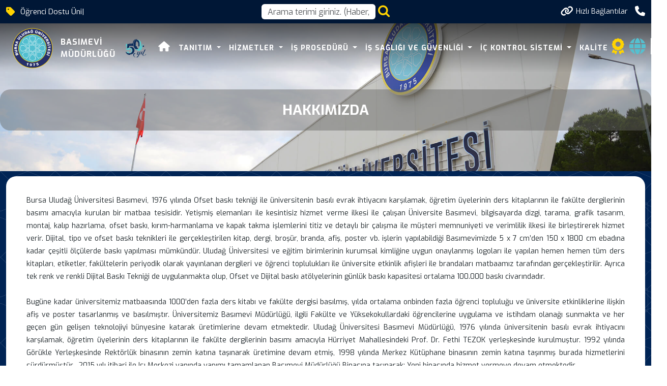

--- FILE ---
content_type: text/html; charset=utf-8
request_url: https://uludag.edu.tr/basimevi/hakkimizda-65275
body_size: 19858
content:
<!DOCTYPE html>
<html lang="tr">
<head>
    <meta charset="utf-8" />
    <meta name="viewport" content="width=device-width, initial-scale=1.0" />
    <title>Bursa Uludağ Üniversitesi</title>

    <link rel="stylesheet" href="/lib/bootstrap/dist/css/bootstrap.min.css" />
    <link rel="stylesheet" href="/assets/css/staff-list.css" />

    <script src="https://code.jquery.com/jquery-3.7.1.js"></script>
    <script src="/assets/js/mobileApp.js"></script>
    <meta charset="utf-8">
    <meta name="viewport" content="width=device-width, initial-scale=1, shrink-to-fit=no">
    <meta name="description" content="">
    <meta name="author" content="Bursa Uludağ Üniversitesi Bilgi İşlem Daire Başkanlığı">
    <link rel="apple-touch-icon" sizes="57x57" href="https://www.uludag.edu.tr//images/icons/apple-icon-57x57.png">
    <link rel="apple-touch-icon" sizes="60x60" href="https://www.uludag.edu.tr//images/icons/apple-icon-60x60.png">
    <link rel="apple-touch-icon" sizes="72x72" href="https://www.uludag.edu.tr//images/icons/apple-icon-72x72.png">
    <link rel="apple-touch-icon" sizes="76x76" href="https://www.uludag.edu.tr//images/icons/apple-icon-76x76.png">
    <link rel="apple-touch-icon" sizes="114x114" href="https://www.uludag.edu.tr//images/icons/apple-icon-114x114.png">
    <link rel="apple-touch-icon" sizes="120x120" href="https://www.uludag.edu.tr//images/icons/apple-icon-120x120.png">
    <link rel="apple-touch-icon" sizes="144x144" href="https://www.uludag.edu.tr//images/icons/apple-icon-144x144.png">
    <link rel="apple-touch-icon" sizes="152x152" href="https://www.uludag.edu.tr//images/icons/apple-icon-152x152.png">
    <link rel="apple-touch-icon" sizes="180x180" href="https://www.uludag.edu.tr//images/icons/apple-icon-180x180.png">
    <link rel="icon" type="image/png" sizes="192x192" href="https://www.uludag.edu.tr//images/icons/android-icon-192x192.png">
    <link rel="icon" type="image/png" sizes="32x32" href="https://www.uludag.edu.tr//images/icons/favicon-32x32.png">
    <link rel="icon" type="image/png" sizes="96x96" href="https://www.uludag.edu.tr//images/icons/favicon-96x96.png">
    <link rel="icon" type="image/png" sizes="16x16" href="https://www.uludag.edu.tr//images/icons/favicon-16x16.png">
    <link rel="stylesheet" href="https://code.jquery.com/ui/1.13.3/themes/base/jquery-ui.css">
    <script src="https://code.jquery.com/ui/1.13.3/jquery-ui.js"></script>
    <link rel="preconnect" href="https://fonts.googleapis.com">
    <link rel="preconnect" href="https://fonts.gstatic.com" crossorigin>
    <link href="/assets/css/haberdetay/carditem.css" rel="stylesheet" />
    <link rel="stylesheet" href="https://cdnjs.cloudflare.com/ajax/libs/font-awesome/6.6.0/css/all.min.css" integrity="sha512-Kc323vGBEqzTmouAECnVceyQqyqdsSiqLQISBL29aUW4U/M7pSPA/gEUZQqv1cwx4OnYxTxve5UMg5GT6L4JJg==" crossorigin="anonymous" referrerpolicy="no-referrer" />
    <!-- Bootstrap core CSS -->
    <style type="text/css">
        #name {
            position: relative;
            z-index: 10000;
        }

        .ui-autocomplete {
            z-index: 101000 !important;
        }

        #auto-complete-app {
            /*width: 598px;*/
            display: flex;
            justify-content: center;
        }

        .nav > li > ul {
            display: none;
            position: absolute;
            left: 0;
            top: 100%;
            z-index: 1000;
        }

            .nav > li > ul > li > ul {
                left: 100%;
                top: 0;
                display: none;
            }

            .nav > li:hover > ul,
            .nav > li > ul > li:hover > ul {
                display: block;
            }

        .logo-container {
            display: flex;
            align-items: center;
        }

        .logo-text {
            display: flex;
            flex-direction: column;
            text-align: left;
            color: black;
            font-size: 16px;
            font-weight: bold;
            letter-spacing: 1px;
            padding-left: 15px;
        }

        .header-area .logo-text {
            color: white !important;
        }

        .background-header .logo-text {
            color: var(--kurumsal-mavi-3) !important;
        }

        .background-header .container {
            margin-top: 0px !important;
        }

        .header-area .container {
            margin-top: 6px;
        }

        .header-area nav .nav {
            margin-top: 0px !important;
        }

        @media (max-width: 767px) {
            .sub-header .left-content {
                display: none !important;
            }

            .container-fluid .logo-text {
                font-size: 12px;
            }

                .container-fluid .logo-text span {
                    color: var(--kurumsal-logo-mavi) !important;
                }

            .quick-links-text {
                display: none;
            }
        }

        #animated-50-yil {
            width: 0;
            opacity: 0;
            transition: all 1s ease-in-out;
        }

            #animated-50-yil.grow {
                width: 65px;
                opacity: 1;
                transform: scale(1);
                transform-origin: center;
            }

        .ui-menu {
            max-height: 500px !important;
            overflow-y: auto !important;
            overflow-x: hidden;
            width: inherit;
            z-index: 9999;
            pointer-events: auto;
            -webkit-overflow-scrolling: touch;
            touch-action: auto;
        }

            .ui-menu::-webkit-scrollbar {
                width: 10px;
            }

            .ui-menu::-webkit-scrollbar-thumb {
                background-color: darkgray;
                border-radius: 10px;
            }

            .ui-menu::-webkit-scrollbar-track {
                background: #f1f1f1;
            }

        @media only screen and (max-width: 768px) {


            .ui-menu {
                max-height: 50vh !important;
                overflow-y: auto !important;
            }
        }

        .disabled-item {
            pointer-events: none;
            opacity: 0.7;
        }
    </style>
    <!-- Additional CSS Files -->
    <link rel="stylesheet" href="/assets/css/fontawesome.css">
    <link rel="stylesheet" href="/assets/css/multi-level-menu.css">
    <link rel="stylesheet" href="/assets/css/templatemo-edu-meeting.css">
    <link rel="stylesheet" href="/assets/css/owl.css">
    <link rel="stylesheet" href="/assets/css/lightbox.css">
    <link rel="stylesheet" href="/assets/css/Birim/carousel.css">
    <link rel="stylesheet" href="/assets/css/footer.css">
    <link rel="stylesheet" href="/assets/css/mobileApp.css">
    <script async src="https://www.googletagmanager.com/gtag/js?id=G-591YE2V607"></script>
    <script>
        window.dataLayer = window.dataLayer || [];
        function gtag() { dataLayer.push(arguments); }
        gtag('js', new Date());
        gtag('config', 'G-591YE2V607');
    </script>
</head>
<body>
    <div class="sub-header">
        <div class="container">
            <div class="row">
                <div class="col-lg-5 col-md-12 lc">
                    <div class="left-content">
                        <i class='fa-solid fa-tag' style='font-size:20px;' title="50.Yılında hala genç"></i>
                        
<p class="top-banner-row"><span class="auto-type"></span></p>

<script type="text/javascript">
    try  {
    !function (t, s) { "object" == typeof exports && "undefined" != typeof module ? module.exports = s() : "function" == typeof define && define.amd ? define(s) : (t || self).Typed = s() }(this, function () {
        function t() { return t = Object.assign ? Object.assign.bind() : function (t) { for (var s = 1; s < arguments.length; s++) { var e = arguments[s]; for (var n in e) Object.prototype.hasOwnProperty.call(e, n) && (t[n] = e[n]) } return t }, t.apply(this, arguments) } var s = { strings: ["These are the default values...", "You know what you should do?", "Use your own!", "Have a great day!"], stringsElement: null, typeSpeed: 0, startDelay: 0, backSpeed: 0, smartBackspace: !0, shuffle: !1, backDelay: 700, fadeOut: !1, fadeOutClass: "typed-fade-out", fadeOutDelay: 500, loop: !1, loopCount: Infinity, showCursor: !0, cursorChar: "|", autoInsertCss: !0, attr: null, bindInputFocusEvents: !1, contentType: "html", onBegin: function (t) { }, onComplete: function (t) { }, preStringTyped: function (t, s) { }, onStringTyped: function (t, s) { }, onLastStringBackspaced: function (t) { }, onTypingPaused: function (t, s) { }, onTypingResumed: function (t, s) { }, onReset: function (t) { }, onStop: function (t, s) { }, onStart: function (t, s) { }, onDestroy: function (t) { } }, e = new (/*#__PURE__*/function () { function e() { } var n = e.prototype; return n.load = function (e, n, i) { if (e.el = "string" == typeof i ? document.querySelector(i) : i, e.options = t({}, s, n), e.isInput = "input" === e.el.tagName.toLowerCase(), e.attr = e.options.attr, e.bindInputFocusEvents = e.options.bindInputFocusEvents, e.showCursor = !e.isInput && e.options.showCursor, e.cursorChar = e.options.cursorChar, e.cursorBlinking = !0, e.elContent = e.attr ? e.el.getAttribute(e.attr) : e.el.textContent, e.contentType = e.options.contentType, e.typeSpeed = e.options.typeSpeed, e.startDelay = e.options.startDelay, e.backSpeed = e.options.backSpeed, e.smartBackspace = e.options.smartBackspace, e.backDelay = e.options.backDelay, e.fadeOut = e.options.fadeOut, e.fadeOutClass = e.options.fadeOutClass, e.fadeOutDelay = e.options.fadeOutDelay, e.isPaused = !1, e.strings = e.options.strings.map(function (t) { return t.trim() }), e.stringsElement = "string" == typeof e.options.stringsElement ? document.querySelector(e.options.stringsElement) : e.options.stringsElement, e.stringsElement) { e.strings = [], e.stringsElement.style.cssText = "clip: rect(0 0 0 0);clip-path:inset(50%);height:1px;overflow:hidden;position:absolute;white-space:nowrap;width:1px;"; var r = Array.prototype.slice.apply(e.stringsElement.children), o = r.length; if (o) for (var a = 0; a < o; a += 1)e.strings.push(r[a].innerHTML.trim()) } for (var u in e.strPos = 0, e.currentElContent = this.getCurrentElContent(e), e.currentElContent && e.currentElContent.length > 0 && (e.strPos = e.currentElContent.length - 1, e.strings.unshift(e.currentElContent)), e.sequence = [], e.strings) e.sequence[u] = u; e.arrayPos = 0, e.stopNum = 0, e.loop = e.options.loop, e.loopCount = e.options.loopCount, e.curLoop = 0, e.shuffle = e.options.shuffle, e.pause = { status: !1, typewrite: !0, curString: "", curStrPos: 0 }, e.typingComplete = !1, e.autoInsertCss = e.options.autoInsertCss, e.autoInsertCss && (this.appendCursorAnimationCss(e), this.appendFadeOutAnimationCss(e)) }, n.getCurrentElContent = function (t) { return t.attr ? t.el.getAttribute(t.attr) : t.isInput ? t.el.value : "html" === t.contentType ? t.el.innerHTML : t.el.textContent }, n.appendCursorAnimationCss = function (t) { var s = "data-typed-js-cursor-css"; if (t.showCursor && !document.querySelector("[" + s + "]")) { var e = document.createElement("style"); e.setAttribute(s, "true"), e.innerHTML = "\n        .typed-cursor{\n          opacity: 1;\n        }\n        .typed-cursor.typed-cursor--blink{\n          animation: typedjsBlink 0.7s infinite;\n          -webkit-animation: typedjsBlink 0.7s infinite;\n                  animation: typedjsBlink 0.7s infinite;\n        }\n        keyframes typedjsBlink{\n          50% { opacity: 0.0; }\n        }\n        -webkit-keyframes typedjsBlink{\n          0% { opacity: 1; }\n          50% { opacity: 0.0; }\n          100% { opacity: 1; }\n        }\n      ", document.body.appendChild(e) } }, n.appendFadeOutAnimationCss = function (t) { var s = "data-typed-fadeout-js-css"; if (t.fadeOut && !document.querySelector("[" + s + "]")) { var e = document.createElement("style"); e.setAttribute(s, "true"), e.innerHTML = "\n        .typed-fade-out{\n          opacity: 0;\n          transition: opacity .25s;\n        }\n        .typed-cursor.typed-cursor--blink.typed-fade-out{\n          -webkit-animation: 0;\n          animation: 0;\n        }\n      ", document.body.appendChild(e) } }, e }()), n = new (/*#__PURE__*/function () { function t() { } var s = t.prototype; return s.typeHtmlChars = function (t, s, e) { if ("html" !== e.contentType) return s; var n = t.substring(s).charAt(0); if ("<" === n || "&" === n) { var i; for (i = "<" === n ? ">" : ";"; t.substring(s + 1).charAt(0) !== i && !(1 + ++s > t.length);); s++ } return s }, s.backSpaceHtmlChars = function (t, s, e) { if ("html" !== e.contentType) return s; var n = t.substring(s).charAt(0); if (">" === n || ";" === n) { var i; for (i = ">" === n ? "<" : "&"; t.substring(s - 1).charAt(0) !== i && !(--s < 0);); s-- } return s }, t }());/*#__PURE__*/
        return function () { function t(t, s) { e.load(this, s, t), this.begin() } var s = t.prototype; return s.toggle = function () { this.pause.status ? this.start() : this.stop() }, s.stop = function () { this.typingComplete || this.pause.status || (this.toggleBlinking(!0), this.pause.status = !0, this.options.onStop(this.arrayPos, this)) }, s.start = function () { this.typingComplete || this.pause.status && (this.pause.status = !1, this.pause.typewrite ? this.typewrite(this.pause.curString, this.pause.curStrPos) : this.backspace(this.pause.curString, this.pause.curStrPos), this.options.onStart(this.arrayPos, this)) }, s.destroy = function () { this.reset(!1), this.options.onDestroy(this) }, s.reset = function (t) { void 0 === t && (t = !0), clearInterval(this.timeout), this.replaceText(""), this.cursor && this.cursor.parentNode && (this.cursor.parentNode.removeChild(this.cursor), this.cursor = null), this.strPos = 0, this.arrayPos = 0, this.curLoop = 0, t && (this.insertCursor(), this.options.onReset(this), this.begin()) }, s.begin = function () { var t = this; this.options.onBegin(this), this.typingComplete = !1, this.shuffleStringsIfNeeded(this), this.insertCursor(), this.bindInputFocusEvents && this.bindFocusEvents(), this.timeout = setTimeout(function () { 0 === t.strPos ? t.typewrite(t.strings[t.sequence[t.arrayPos]], t.strPos) : t.backspace(t.strings[t.sequence[t.arrayPos]], t.strPos) }, this.startDelay) }, s.typewrite = function (t, s) { var e = this; this.fadeOut && this.el.classList.contains(this.fadeOutClass) && (this.el.classList.remove(this.fadeOutClass), this.cursor && this.cursor.classList.remove(this.fadeOutClass)); var i = this.humanizer(this.typeSpeed), r = 1; !0 !== this.pause.status ? this.timeout = setTimeout(function () { s = n.typeHtmlChars(t, s, e); var i = 0, o = t.substring(s); if ("^" === o.charAt(0) && /^\^\d+/.test(o)) { var a = 1; a += (o = /\d+/.exec(o)[0]).length, i = parseInt(o), e.temporaryPause = !0, e.options.onTypingPaused(e.arrayPos, e), t = t.substring(0, s) + t.substring(s + a), e.toggleBlinking(!0) } if ("`" === o.charAt(0)) { for (; "`" !== t.substring(s + r).charAt(0) && (r++, !(s + r > t.length));); var u = t.substring(0, s), p = t.substring(u.length + 1, s + r), c = t.substring(s + r + 1); t = u + p + c, r-- } e.timeout = setTimeout(function () { e.toggleBlinking(!1), s >= t.length ? e.doneTyping(t, s) : e.keepTyping(t, s, r), e.temporaryPause && (e.temporaryPause = !1, e.options.onTypingResumed(e.arrayPos, e)) }, i) }, i) : this.setPauseStatus(t, s, !0) }, s.keepTyping = function (t, s, e) { 0 === s && (this.toggleBlinking(!1), this.options.preStringTyped(this.arrayPos, this)); var n = t.substring(0, s += e); this.replaceText(n), this.typewrite(t, s) }, s.doneTyping = function (t, s) { var e = this; this.options.onStringTyped(this.arrayPos, this), this.toggleBlinking(!0), this.arrayPos === this.strings.length - 1 && (this.complete(), !1 === this.loop || this.curLoop === this.loopCount) || (this.timeout = setTimeout(function () { e.backspace(t, s) }, this.backDelay)) }, s.backspace = function (t, s) { var e = this; if (!0 !== this.pause.status) { if (this.fadeOut) return this.initFadeOut(); this.toggleBlinking(!1); var i = this.humanizer(this.backSpeed); this.timeout = setTimeout(function () { s = n.backSpaceHtmlChars(t, s, e); var i = t.substring(0, s); if (e.replaceText(i), e.smartBackspace) { var r = e.strings[e.arrayPos + 1]; e.stopNum = r && i === r.substring(0, s) ? s : 0 } s > e.stopNum ? (s--, e.backspace(t, s)) : s <= e.stopNum && (e.arrayPos++, e.arrayPos === e.strings.length ? (e.arrayPos = 0, e.options.onLastStringBackspaced(), e.shuffleStringsIfNeeded(), e.begin()) : e.typewrite(e.strings[e.sequence[e.arrayPos]], s)) }, i) } else this.setPauseStatus(t, s, !1) }, s.complete = function () { this.options.onComplete(this), this.loop ? this.curLoop++ : this.typingComplete = !0 }, s.setPauseStatus = function (t, s, e) { this.pause.typewrite = e, this.pause.curString = t, this.pause.curStrPos = s }, s.toggleBlinking = function (t) { this.cursor && (this.pause.status || this.cursorBlinking !== t && (this.cursorBlinking = t, t ? this.cursor.classList.add("typed-cursor--blink") : this.cursor.classList.remove("typed-cursor--blink"))) }, s.humanizer = function (t) { return Math.round(Math.random() * t / 2) + t }, s.shuffleStringsIfNeeded = function () { this.shuffle && (this.sequence = this.sequence.sort(function () { return Math.random() - .5 })) }, s.initFadeOut = function () { var t = this; return this.el.className += " " + this.fadeOutClass, this.cursor && (this.cursor.className += " " + this.fadeOutClass), setTimeout(function () { t.arrayPos++, t.replaceText(""), t.strings.length > t.arrayPos ? t.typewrite(t.strings[t.sequence[t.arrayPos]], 0) : (t.typewrite(t.strings[0], 0), t.arrayPos = 0) }, this.fadeOutDelay) }, s.replaceText = function (t) { this.attr ? this.el.setAttribute(this.attr, t) : this.isInput ? this.el.value = t : "html" === this.contentType ? this.el.innerHTML = t : this.el.textContent = t }, s.bindFocusEvents = function () { var t = this; this.isInput && (this.el.addEventListener("focus", function (s) { t.stop() }), this.el.addEventListener("blur", function (s) { t.el.value && 0 !== t.el.value.length || t.start() })) }, s.insertCursor = function () { this.showCursor && (this.cursor || (this.cursor = document.createElement("span"), this.cursor.className = "typed-cursor", this.cursor.setAttribute("aria-hidden", !0), this.cursor.innerHTML = this.cursorChar, this.el.parentNode && this.el.parentNode.insertBefore(this.cursor, this.el.nextSibling))) }, t }()
    });
    var myArray = [];
        myArray = ["Öğrenci Dostu Üniversite", "Araştırma Üniversitesi", "Bursa Uludağ Üniversitesi'nin 50. Yılı"];

    //# sourceMappingURL=typed.umd.js.map
    var typed = new Typed(".auto-type", {
        strings: ["Öğrenci Dostu Üniversite", "Araştırma Üniversitesi", "Bursa Uludağ Üniversitesi'nin 50. Yılı"],
        strings: myArray,
        typeSpeed: 50,
        backSpeed: 20,
        loop: true
    });
    }
    catch(e){
        console.log(e);
    }
</script>


                    </div>
                </div>
                <div class="col-lg-2 col-sm-2 mid-content" onclick="openSearch()">

                    <input type="text"
                           id="notname"
                           name="NotName"
                           tabindex="1"
                           class="form-control"
                           placeholder="Arama terimi giriniz. (Haber, Duyuru, Personel, Etkinlik vb.)"
                           aria-label="Arama kutusu"
                           onclick="openSearch()">
                    <a style="padding-left:5px;">
                        <i class="fa fa-search fa-2x" style="cursor:pointer"
                           onclick="openSearch()" id="btnSearch"></i>
                    </a>
                </div>
                <div class="col-lg-5 col-md-12">
                    <div class="right-icons">
                        <ul>
                                <li class="">
                                    <a class="d-flex" href="#" title="H&#x131;zl&#x131; Ba&#x11F;lant&#x131;lara Git" onclick="scrollToQL()">
                                        <i class="fa-solid fa-link"></i>
                                        <span style="font-size: 14px; padding-left:5px;" class="quick-links-text">H&#x131;zl&#x131; Ba&#x11F;lant&#x131;lar</span>
                                    </a>
                                </li>
                            
<li class="scroll-to-section d-lg-none">
    <a><i class="fa fa-search d-block d-lg-none" style="cursor:pointer; font-size:25px;" onclick="openSearch()" id="btnSearch"></i></a>
</li>
<li class="">
    <a><i class="fa-solid fa-phone" onclick="scrollToFooter()"></i></a>
</li>
                        </ul>
                    </div>
                </div>
            </div>
        </div>
    </div>
    <!-- ***** Header Area Start ***** -->
    <header class="header-area header-sticky">
        <div class="container">
            <div class="row">
                <div class="col-12">
                    <nav class="navbar navbar-expand-lg">
                        <!-- ***** Logo Start ***** -->

                        <div class="container-fluid">
                                <div class="logo-container d-flex align-items-center">
            <a href="/tr/basimevi">
                <img src="https://uludag.edu.tr/dosyalar/basimevibirimlogo/20250130151550478buu_logo_uludag-converted-new.png" class="float-left birim-logo-size" alt="Logo">
            </a>
        <a href="/tr/basimevi">
            <div class="logo-text">
                    <span>BASIMEVİ</span>

                    <span>MÜDÜRLÜĞÜ</span>

            </div>
        </a>
            <a class="navbar-brand logo float-left d-none d-sm-block" style="margin-left:20px;" href="/50yil">
                <img src="https://www.uludag.edu.tr/images/defaults/50yil.svg" alt="50. Yıl Logosu"
                     class="float-left" id="animated-50-yil" />
            </a>
    </div>


                            
<style>
    @media screen and (min-width: 992px) {

        .sub {
            -webkit-box-shadow: 0 0 20px 10px rgba(0, 0, 0, 0.2);
            box-shadow: 0 0 20px 10px rgba(0, 0, 0, 0.2);
        }

        .sub-sub {
            -webkit-box-shadow: 0 0 20px 10px rgba(0, 0, 0, 0.35);
            box-shadow: 0 0 20px 10px rgba(0, 0, 0, 0.35);
        }

        .sub-sub-sub {
            -webkit-box-shadow: 0 0 20px 10px rgba(0, 0, 0, 0.45);
            box-shadow: 0 0 20px 10px rgba(0, 0, 0, 0.45);
        }

        .sub-sub-sub-sub {
            -webkit-box-shadow: 0 0 20px 10px rgba(0, 0, 0, 0.55);
            box-shadow: 0 0 20px 10px rgba(0, 0, 0, 0.55);
        }

        .marginl-10-lg {
            margin-left: 10px;
        }
    }

    @media (max-width:992px) {
        .marginl-10-lg {
            margin: 10px 0px 10px 0px;
        }
    }
</style>
    <button class="navbar-toggler" type="button" data-bs-toggle="collapse" data-bs-target="#main_nav" aria-expanded="false" aria-label="Toggle navigation">
        <span class="navbar-toggler-icon"></span>
    </button>
    <div class="collapse navbar-collapse" id="main_nav">
        <ul class="navbar-nav">
        </ul>
        <ul class="navbar-nav ms-auto">
                <li class="nav-item"><a href="/"class="nav-link"><i class="fa-solid fa-house" style="font-size:20px;"></i></a></li>

                <li class="nav-item dropdown">
                        <a class="nav-link dropdown-toggle" data-bs-toggle="dropdown" href="#" target=" _blank "> TANITIM </a>
                        <ul class="submenu dropdown-menu sub">
                                <li class="nav-item dropdown">
                                    <a class="dropdown-item" href="/basimevi/hakkimizda-65275" target="_blank" style=" ">HAKKIMIZDA</a>
                                </li>
                                <li class="nav-item dropdown">
                                    <a class="dropdown-item" href="/basimevi/misyon-vizyon-65276" target="_blank" style=" ">M&#x130;SYON-V&#x130;ZYON</a>
                                </li>
                                <li class="nav-item dropdown">
                                    <a class="dropdown-item" href="/basimevi/kurulusumuz-65279" target="_blank" style=" ">KURULU&#x15E;UMUZ</a>
                                </li>
                                <li class="nav-item dropdown">
                                    <a class="dropdown-item" href="/basimevi/kalite-hedefimiz-65278" target="_blank" style=" ">KAL&#x130;TE HEDEF&#x130;M&#x130;Z</a>
                                </li>
                                <li class="nav-item dropdown">
                                    <a class="dropdown-item" href="/basimevi/organizasyon/kadromuz" target="_blank" style=" ">KADROMUZ</a>
                                </li>

                        </ul>
                </li>
                <li class="nav-item dropdown">
                        <a class="nav-link dropdown-toggle" data-bs-toggle="dropdown" href="#" target=" _blank "> H&#x130;ZMETLER </a>
                        <ul class="submenu dropdown-menu sub">
                                <li class="nav-item dropdown">
                                    <a class="dropdown-item" href="/basimevi/hizmetlerimiz-65282" target="_blank" style=" ">BASKI H&#x130;ZMETLER&#x130;M&#x130;Z</a>
                                </li>
                                <li class="nav-item dropdown">
                                    <a class="dropdown-item" href="/basimevi/hizmet-standartlarimiz-78264" target="_self" style=" ">H&#x130;ZMET STANDARTLARIMIZ</a>
                                </li>
                                <li class="nav-item dropdown">
                                    <a class="dropdown-item" href="/basimevi/sureli-suresiz-yayinlar-65280" target="_blank" style=" ">S&#xDC;REL&#x130; S&#xDC;RES&#x130;Z YAYINLAR</a>
                                </li>

                        </ul>
                </li>
                <li class="nav-item dropdown">
                        <a class="nav-link dropdown-toggle" data-bs-toggle="dropdown" href="#" target=" _blank "> &#x130;&#x15E; PROSED&#xDC;R&#xDC; </a>
                        <ul class="submenu dropdown-menu sub">
                                <li class="nav-item dropdown">
                                    <a class="dropdown-item" href="/basimevi/is-kabul-proseduru-65290" target="_blank" style=" ">&#x130;&#x15E; KAB&#xDC;L PROSED&#xD6;R&#xDC;</a>
                                </li>
                                <li class="nav-item dropdown">
                                    <a class="dropdown-item" href="/basimevi/is-emrinin-hazirlanmasi-65291" target="_blank" style=" ">&#x130;&#x15E; EMR&#x130;N&#x130;N HAZIRLANMASI</a>
                                </li>

                        </ul>
                </li>
                <li class="nav-item dropdown">
                        <a class="nav-link dropdown-toggle" data-bs-toggle="dropdown" href="#" target=" _blank "> &#x130;&#x15E; SA&#x11E;LI&#x11E;I VE G&#xDC;VENL&#x130;&#x11E;&#x130; </a>
                        <ul class="submenu dropdown-menu sub">
                                <li class="nav-item dropdown">
                                    <a class="dropdown-item" href="/basimevi/is-sagligi-ve-guvenligi-organizasyon-semasi-78379" target="_self" style=" ">&#x130;&#x15E; SA&#x11E;LI&#x11E;I VE G&#xDC;VENL&#x130;&#x11E;&#x130; ORGAN&#x130;ZASYON &#x15E;EMASI</a>
                                </li>

                        </ul>
                </li>
                <li class="nav-item dropdown">
                        <a class="nav-link dropdown-toggle" data-bs-toggle="dropdown" href="#" target=" _self "> &#x130;&#xC7; KONTROL S&#x130;STEM&#x130; </a>
                        <ul class="submenu dropdown-menu sub">
                                <li class="nav-item dropdown">
                                    <a class="dropdown-item" href="/basimevi/yo-netsel-organi-zasyon-s-emasi-78354" target="_self" style=" ">YO&#x308;NETSEL ORGANI&#x307;ZASYON S&#x327;EMASI</a>
                                </li>
                                <li class="nav-item dropdown">
                                    <a class="dropdown-item" href="/basimevi/basimevi-genel-i-s-akis-s-emasi-78359" target="_self" style=" ">BASIMEV&#x130; M&#xDC;D&#xDC;RL&#xDC;&#x11E;&#xDC; GENEL &#x130;&#x15E; AKI&#x15E; &#x15E;EMASI</a>
                                </li>
                                <li class="nav-item dropdown">
                                    <a class="dropdown-item" href="/basimevi/basimevi-mudurlugu-gorev-tanimi-78362" target="_self" style=" ">BASIMEVI&#x307; MU&#x308;DU&#x308;RLU&#x308;GU&#x308; GO&#x308;REV TANIMI</a>
                                </li>
                                <li class="nav-item dropdown">
                                    <a class="dropdown-item" href="/basimevi/ic-kontrol-birim-gorev-tanimlari-65297" target="_self" style=" ">&#x130;&#xC7; KONTROL B&#x130;R&#x130;M G&#xD6;REV TANIMLARI</a>
                                </li>
                                <li class="nav-item dropdown">
                                    <a class="dropdown-item" href="/basimevi/ic-kontrol-eylem-plani-65298" target="_self" style=" ">&#x130;&#xC7; KONTROL EYLEM PLANI</a>
                                </li>

                        </ul>
                </li>
                <li class="nav-item dropdown">
                        <a class="nav-link " href="/basimevi/dokumanlar-78476" target="_self">KAL&#x130;TE </a>
                </li>

            <li>
                <a href="/kalite/akredite-olmus-bolum-program-bilgileri-59581">
                    <i class="fa-solid fa-award  fa-2x" style="color:var(--kurumsal-logo-sari)"></i>
                </a>
            </li>

            <li class="marginl-10-lg">
                <a href="https://internet.uludag.edu.tr/" title="İnternete Giriş">
                    <i class="fa-solid fa-globe fa-2x" style="color:var(--kurumsal-logo-turkuaz)"></i>
                </a>
            </li>
            <li class="marginl-10-lg">
                <a href="https://uludag.edu.tr/butad-hgs-park-87448" title="HGS">
                    <img src="/assets/images/hgslogoikon.png" width="32" height="32" alt="HGS" />
                </a>
            </li>
        </ul>
    </div> <!-- navbar-collapse.// -->
<script src="https://ajax.googleapis.com/ajax/libs/jquery/3.7.1/jquery.min.js"></script>

<script>
    $(document).ready(function(){
      $('.dropdown-item a').on("click", function(e){
        $(this).next('ul').toggle();
        e.stopPropagation();
        e.preventDefault();
      });
    });
</script>
                        </div> <!-- container-fluid.// -->
                    </nav>
                    <!-- ***** Menu End ***** -->
                </div>
            </div>
        </div>
    </header>
    <div class="row mx-0">
        <main role="main" class="pb-0 px-0">
            
<link href="/assets/css/haberdetay/imageslide.css" rel="stylesheet" />
<link href="/assets/css/haberdetay/carditem.css" rel="stylesheet" />
<link href="/assets/css/haberdetay/share.css" rel="stylesheet" />
<script src="/lib/jquery/dist/jquery.min.js"></script>
<style type="text/css">
    .fancybox-image {
        z-index: -1;
    }
</style>
<script src="https://cdn.jsdelivr.net/npm/@fancyapps/ui@5.0.17/dist/fancybox/fancybox.umd.js"></script>
<link rel="stylesheet" href="https://cdn.jsdelivr.net/npm/@fancyapps/ui@5.0.17/dist/fancybox/fancybox.css" />

    <section class="heading-page header-text" id="top">
        <div class="container">
            <div class="row " style="background-color: rgba(94, 93, 92, 0.45);  border-radius:20px;">
                <div class="col-lg-12 py-2">
                    <h3 style="text-transform:uppercase; font-weight:bold; color:white;" class="my-3">HAKKIMIZDA </h3>

                </div>
            </div>
        </div>
    </section>
    <section class="meetings-page pb-3" id="meetings">
        <div class="container">
            <div class="row">
                <div class="col-lg-12">
                    <div class="row">
                        <div class="col-lg-12">
                            <div class="meeting-single-item">
                                <div class="thumb">
                                    <div class="price">
                                    </div>
                                </div>
                                <div class="down-content " style="border-top-right-radius: 20px;border-top-left-radius: 20px; padding-top:35px ;">
                                    <div class="content-data" style="overflow:hidden;">
                                        <p style="text-align:justify">Bursa Uludağ &Uuml;niversitesi Basımevi, 1976 yılında Ofset baskı tekniği ile &uuml;niversitenin basılı evrak ihtiyacını karşılamak, &ouml;ğretim &uuml;yelerinin ders kitaplarının ile fak&uuml;lte dergilerinin basımı amacıyla kurulan bir matbaa tesisidir. Yetişmiş elemanları ile kesintisiz hizmet verme ilkesi ile &ccedil;alışan &Uuml;niversite Basımevi, bilgisayarda dizgi, tarama, grafik tasarım, montaj, kalıp hazırlama, ofset baskı, kırım-harmanlama ve kapak takma işlemlerini titiz ve detaylı bir &ccedil;alışma ile m&uuml;şteri memnuniyeti ve verimlilik ilkesi ile birleştirerek hizmet verir. Dijital, tipo ve ofset baskı teknikleri ile ger&ccedil;ekleştirilen kitap, dergi, broş&uuml;r, branda, afiş, poster vb. işlerin yapılabildiği Basımevimizde 5 x 7 cm&rsquo;den 150 x 1800 cm ebadına kadar &ccedil;eşitli &ouml;l&ccedil;&uuml;lerde baskı yapılması m&uuml;mk&uuml;nd&uuml;r. Uludağ &Uuml;niversitesi ve eğitim birimlerinin kurumsal kimliğine uygun onaylanmış logoları ile yapılan hemen hemen t&uuml;m ders kitapları, etiketler, fak&uuml;ltelerin periyodik olarak yayınlanan dergileri ve &ouml;ğrenci toplulukları ile &uuml;niversite etkinlik afişleri ile brandaları matbaamız tarafından ger&ccedil;ekleştirilir. Ayrıca tek renk ve renkli Dijital Baskı Tekniği de uygulanmakta olup, Ofset ve Dijital baskı at&ouml;lyelerinin g&uuml;nl&uuml;k baskı kapasitesi ortalama 100.000 baskı civarındadır.</p>

<p style="text-align:justify">&nbsp;</p>

<p style="text-align:justify">Bug&uuml;ne kadar &uuml;niversitemiz matbaasında 1000&rsquo;den fazla ders kitabı ve fak&uuml;lte dergisi basılmış, yılda ortalama onbinden fazla &ouml;ğrenci topluluğu ve &uuml;niversite etkinliklerine ilişkin afiş ve poster tasarlanmış ve basılmıştır. &Uuml;niversitemiz Basımevi M&uuml;d&uuml;rl&uuml;ğ&uuml;, ilgili Fak&uuml;lte ve Y&uuml;ksekokullardaki &ouml;ğrencilerine uygulama ve istihdam olanağı sunmakta ve her ge&ccedil;en g&uuml;n gelişen teknolojiyi b&uuml;nyesine katarak &uuml;retimlerine devam etmektedir. Uludağ &Uuml;niversitesi Basımevi M&uuml;d&uuml;rl&uuml;ğ&uuml;, 1976 yılında &uuml;niversitenin basılı evrak ihtiyacını karşılamak, &ouml;ğretim &uuml;yelerinin ders kitaplarının ile fak&uuml;lte dergilerinin basımı amacıyla H&uuml;rriyet Mahallesindeki Prof. Dr. Fethi TEZOK yerleşkesinde kurulmuştur. 1992 yılında G&ouml;r&uuml;kle Yerleşkesinde Rekt&ouml;rl&uuml;k binasının zemin katına taşınarak &uuml;retimine devam etmiş, 1998 yılında Merkez K&uuml;t&uuml;phane binasının zemin katına taşınmış burada hizmetlerini s&uuml;rd&uuml;rm&uuml;şt&uuml;r.&nbsp; 2015 yılı itibari ile Isı Merkezi yanında yapımı tamamlanan Basımevi M&uuml;d&uuml;rl&uuml;ğ&uuml; Binasına taşınarak; Yeni binasında hizmet vermeye devam etmektedir.</p>

                                    </div>
                                    <div class="row">
                                    </div>

                                    <br />
                                    <div class="row">
                                        <hr />

                                        <div class="col-lg-6">
                                            <div class="hours">
                                                <h5>Bilgi</h5>
                                                <p>
                                                    Okunma Say&#x131;s&#x131;: <strong>7406</strong>
                                                    <br />
                                                    Eklenme Tarihi:<strong> 19.01.2026 </strong>
                                                    <br />
                                                    G&#xFC;ncelleme Tarihi:<strong> - </strong>

                                                </p>
                                            </div>
                                        </div>

                                        <div class="col-lg-6">
                                            <h5>Payla&#x15F;</h5>

                                            <div class="social-share">
                                                <a href="#" onclick="shareOnWhatsApp()" class="whatsapp"><i class="fab fa-whatsapp fa-2x"></i></a>
                                                <a href="#" onclick="shareOnTwitter()" class="twitter"><i class="fab fa-x-twitter fa-2x"></i></a>
                                                <a href="#" onclick="shareOnLinkedIn()" class="linkedin"><i class="fab fa-linkedin fa-2x"></i></a>
                                                <a href="#" onclick="shareOnFacebook()" class="facebook"><i class="fab fa-facebook fa-2x"></i></a>
                                            </div>
                                        </div>
                                    </div>
                                </div>
                            </div>
                        </div>
                    </div>
                </div>
            </div>
            <div class="row">
                <style>
    .announcement-list {
        position: relative;
        height: 490px;
        overflow: hidden;
    }

    .announcement-item {
        height: 88px;
        display: flex;
        position: relative;
    }

    .fixed {
        z-index: 10;
    }

    #sliding-announcement-container {
        position: absolute;
        width: 100%;
    }

    .announcement-item a {
        min-height: 0px;
    }
</style>
    <script src="https://code.jquery.com/jquery-3.7.1.min.js"></script>
    <script>
        $(document).ready(function () {
            var $slidingAnnouncementContainer = $('#sliding-announcement-container');
            var intervalTime = 2500;
            var itemHeight = $('.announcement-item').first().outerHeight(true);

            // # of unfixed announcements (Status != 6)
            var totalUnfixedItems = $slidingAnnouncementContainer.children('li').length;

            // # of fixed announcements (Status == 6)
            var fixedItemsCount = $('#fixed-announcement-container').children('li').length;

            var spaceForUnFixedItems = 5 - fixedItemsCount;

            if (totalUnfixedItems > spaceForUnFixedItems) {
                function slideAnnouncements() {
                    var $firstSlidingItem = $slidingAnnouncementContainer.find('li:first');

                    if (!$slidingAnnouncementContainer.is(':animated')) {
                        $slidingAnnouncementContainer.animate({
                            marginTop: -itemHeight
                        }, 800, 'easeInOutCubic', function () {
                            $firstSlidingItem.appendTo($slidingAnnouncementContainer);
                            $slidingAnnouncementContainer.css('marginTop', 0);
                        });
                    }
                }
                setInterval(slideAnnouncements, intervalTime);
            }
        });
    </script>

                <style>
    .announcement-list {
        position: relative;
        height: 490px;
        overflow: hidden;
    }

    .announcement-item {
        height: 88px;
        display: flex;
        position: relative;
    }

    .fixed {
        z-index: 10;
    }

    #sliding-announcement-container {
        position: absolute;
        width: 100%;
    }

    .announcement-item a {
        min-height: 0px;
    }
</style>
    <script src="https://code.jquery.com/jquery-3.7.1.min.js"></script>
    <script>
        $(document).ready(function () {
            var $slidingAnnouncementContainer = $('#sliding-announcement-container');
            var intervalTime = 2500;
            var itemHeight = $('.announcement-item').first().outerHeight(true);

            // # of unfixed announcements (Status != 6)
            var totalUnfixedItems = $slidingAnnouncementContainer.children('li').length;

            // # of fixed announcements (Status == 6)
            var fixedItemsCount = $('#fixed-announcement-container').children('li').length;

            var spaceForUnFixedItems = 5 - fixedItemsCount;

            if (totalUnfixedItems > spaceForUnFixedItems) {
                function slideAnnouncements() {
                    var $firstSlidingItem = $slidingAnnouncementContainer.find('li:first');

                    if (!$slidingAnnouncementContainer.is(':animated')) {
                        $slidingAnnouncementContainer.animate({
                            marginTop: -itemHeight
                        }, 800, 'easeInOutCubic', function () {
                            $firstSlidingItem.appendTo($slidingAnnouncementContainer);
                            $slidingAnnouncementContainer.css('marginTop', 0);
                        });
                    }
                }
                setInterval(slideAnnouncements, intervalTime);
            }
        });
    </script>

                <div class="col-lg-6 col-md-12">
                </div>
            </div>
        </div>

    </section>

<script src="/lib/jquery/dist/jquery.min.js"></script>

<script type="text/javascript">

    $(document).ready(function () {
        let element = document.getElementById("top");
        try {
            var json = "https://www.uludag.edu.tr/images/defaults/haber-arkaplan.jpg";
            // console.log(json);
            var resg = json.toString().replaceAll("\\", "//");
            // console.log(resg);
            var url = resg.replaceAll("dosyalar", "/dosyalar")
            element.style.backgroundImage = "url(" + url + ")";
            element.style.backgroundRepeat = "no-repeat";
            element.style.backgroundPosition = "center";
        }
        catch (err) {
            console.log(err);
        //     element.style.backgroundImage = "url(https://www.uludag.edu.tr/assets/images/buu_giris.jpg)";
         }

    });
</script>
<script>
    Fancybox.bind('[data-fancybox="gallery"]', {
        Slideshow: {
            playOnStart: true,
        },
    });
</script>
<script>
    document.title = "HAKKIMIZDA"
</script>

<script src="/assets/js/share.js"></script>
<script>
    document.querySelectorAll("table").forEach(table => {
      table.classList.add("table", "table-responsive");
    });
</script>
        </main>
    </div>
    <div id="myOverlay"
         class="overlay"
         role="dialog"
         aria-modal="true"
         aria-hidden="true"
         style="display:none; position:fixed; top:0; left:0; width:100%; height:100%;
            background-color:rgba(0,0,0,0.6); z-index:9999;">
        <span class="closebtn"
              onclick="closeSearch()"
              title="Kapat"
              aria-label="Kapat"
              style="position:absolute; top:10px; right:20px; font-size:30px; cursor:pointer;">×</span>

        <div class="container overlay-content"
             style="position:relative; top:20%; margin:auto; background:white;
                padding:0px; width:90%; max-width:600px; border-radius:8px;">
            <div class="autocomplete text-center">
                <div class="ui-widget">
                    <input id="name" type="text" aria-label="Arama" aria-autocomplete="list" aria-controls="ui-id-1" />
                    <div id="live-region" aria-live="polite" class="sr-only"></div>
                </div>
            </div>
        </div>
    </div>

    <section id="pageQL">
        
<style>
    .flex {
        display: flex;
    }
</style>
<script type="text/javascript">
    $(document).ready(function () {
      $('#All').css({ 'display': 'flex' });
      });
</script>
<script src="/assets/js/hizli-link-tabs.js"></script>
    </section>
    <footer id="pageFooter" class="new_footer_area bg_color">
        <div class="new_footer_top">
    <div class="container">
        <div class="row">
            <div class="col-lg-3 col-md-6 col-sm-6 col-xs-6">
                    <div class="f_widget social-widget pl_70 wow fadeInLeft" data-wow-delay="0.8s" style="visibility: visible; animation-delay: 0.8s; animation-name: fadeInLeft;">
        <h3 class="f-title f_600 t_color f_size_18">&#x130;leti&#x15F;im:</h3>
        <div class="">
            <i class="fa-solid fa-location-dot"></i> G&#xF6;r&#xFC;kle Mah.  &#xDC;niversite- 1 . Cadde No:936 G&#xF6;r&#xFC;kle Kamp&#xFC;s&#xFC; Nil&#xFC;fer/BURSA <br />
            <i class="fa-solid fa-square-phone" style="font-size:1.2em;"></i>
                <a href="/telefon">0 (224) 294 05 32</a>
                <span> - 40532 </span>
                <br />
                <i class="fa-solid fa-fax"></i>
                <a href="tel:0 (224) 294 05 31">0 (224) 294 05 31</a>
            <br />
            <i class="fa-solid fa-envelope"></i> <a href="mailto:basimevi@uludag.edu.tr">basimevi@uludag.edu.tr</a>
            <br />
            <i class="fa-solid fa-map-pin"></i> Harita:<br />
            <iframe src="https://www.google.com/maps/embed?pb=!1m18!1m12!1m3!1d3046.3082684033006!2d28.861411923943493!3d40.224447648381435!2m3!1f0!2f0!3f0!3m2!1i1024!2i768!4f13.1!3m3!1m2!1s0x14ca11e0f706e0af%3A0x8ad5842e2969f835!2zQmFzxLFtZXZpIE3DvGTDvHJsw7zEn8O8!5e0!3m2!1str!2str!4v1736335424464!5m2!1str!2str"
                    width="300"
                    height="200"
                    style="border:0;"
                    allowfullscreen=""
                    loading="lazy"
                    referrerpolicy="no-referrer-when-downgrade"
                    title="G&#xF6;r&#xFC;kle Mah.  &#xDC;niversite- 1 . Cadde No:936 G&#xF6;r&#xFC;kle Kamp&#xFC;s&#xFC; Nil&#xFC;fer/BURSA ">
            </iframe>
        </div>
    </div>

            </div>

            <div class="col-lg-3 col-md-6 col-sm-6 col-xs-12">
                <div class="f_widget about-widget pl_70 wow fadeInLeft" data-wow-delay="0.6s"
                     style="visibility: visible; animation-delay: 0.6s; animation-name: fadeInLeft;">
                    <h3 class="f-title f_600 t_color f_size_18">Yard&#x131;mc&#x131; Ba&#x11F;lant&#x131;lar</h3>
                    <ul class="list-unstyled f_list">
                    </ul>
                </div>
            </div>
            <div class="col-lg-3 col-md-6 col-sm-6 col-xs-6">
                <div class="f_widget about-widget pl_70 wow fadeInLeft" data-wow-delay="0.6s"
                     style="visibility: visible; animation-delay: 0.6s; animation-name: fadeInLeft;">
                    <h3 class="f-title f_600 t_color f_size_18"><br /></h3>
                    <ul class="list-unstyled f_list">
                    </ul>
                </div>
            </div>

            <div class="col-lg-3 col-md-6 col-sm-6 col-xs-12">
                <div class="f_widget about-widget pl_70 wow fadeInLeft" data-wow-delay="0.6s" style="visibility: visible; animation-delay: 0.6s; animation-name: fadeInLeft;">
                    <h3 class="f-title f_600 t_color f_size_18">D&#x131;&#x15F; Ba&#x11F;lant&#x131;lar</h3>
                    <div class="d-flex d-flex-ext flex-wrap" style="gap: 10px;">
                    </div>
                </div>
            </div>
        </div>
    </div>
</div>

<style>
    .custom-item {
        width: 48%;
    }

    @media (min-width: 768px) {
        .custom-item {
            width: 32%;
        }
    }

    @media (min-width: 1200px) {
        .custom-item {
            width: 30%;
        }
    }

    @media (min-width: 768px) {
        .d-flex-ext {
            justify-content: flex-start !important;
            
        }

            .d-flex-ext > .custom-item {
                margin-right: 0 !important;
                
            }

        .d-flex-ext {
            gap: 10px !important;
            
        }

            .d-flex-ext:nth-child(3n + 1) {
                justify-content: center !important;
            }
    }

    /* Küçük ekranlarda satır başına iki öğe uygular */
    .f_list {
        display: flex;
        flex-wrap: wrap;
        gap: 10px;
        padding-left: 0;
    }

        .f_list li {
            width: 48%;
            list-style: none;
        }

    @media (min-width: 768px) {
        .f_list li {
            width: 100%;
        }
    }
</style>
        <div class="footer_bottom">
            <div class="container">
                <div class="mobil-portal-links">
                    <!-- Google Play Rozeti -->
                    <div class="store-badge-container">
                        <a href="https://play.google.com/store/apps/details?id=com.mobile.uludag" target="_blank" class="store-badge-link android-only">
                            <img src="/assets/images/google-play-tr.webp" alt="Google Play üzerinden hemen indirin" title="Google Play üzerinden hemen indirin">
                        </a>
                        <div class="qr-tooltip">
                            <img src="/assets/images/qr_google_play_buu.png" alt="Google Play QR Kod">
                            <span>Telefon kameranızla tarayın</span>
                        </div>
                    </div>

                    <!-- App Store Rozeti -->
                    <div class="store-badge-container">
                        <a href="https://apps.apple.com/tr/app/bursa-uludağ-üniversitesi/id6745051750?l=tr" target="_blank" class="store-badge-link ios-only">
                            <img src="/assets/images/app-store-tr.webp" alt="App Store üzerinden hemen indirin" title="App Store üzerinden hemen indirin">
                        </a>
                        <div class="qr-tooltip">
                            <img src="/assets/images/qr_app_store_buu.png" alt="App Store QR Kod">
                            <span>Telefon kameranızla tarayın</span>
                        </div>
                    </div>
                </div>
                <div class="row align-items-center">
                    <div class="col-lg-12">
                        <p class="mb-0 f_400">© BU&#xDC; Bilgi &#x130;&#x15F;lem Daire Ba&#x15F;kanl&#x131;&#x11F;&#x131; 2025- . T&#xFC;m haklar&#x131; sakl&#x131;d&#x131;r.</p>
                    </div>
                </div>
            </div>
        </div>
    </footer>
    <script src="https://cdn.jsdelivr.net/npm/bootstrap@5.3.3/dist/js/bootstrap.bundle.min.js" integrity="sha384-YvpcrYf0tY3lHB60NNkmXc5s9fDVZLESaAA55NDzOxhy9GkcIdslK1eN7N6jIeHz" crossorigin="anonymous"></script>
 <script>
        (function (d) {
            var s = d.createElement("script");
            s.setAttribute("data-account", "I7NGQzWXrr");
            s.setAttribute("src", "https://cdn.userway.org/widget.js");
            (d.body || d.head).appendChild(s);
        })(document)
    </script>
    <script>
                document.addEventListener("DOMContentLoaded", function () {
            const logo = document.getElementById("animated-50-yil");

            setTimeout(() => {
                logo.classList.add("grow");
            }, 1000);
        });

    </script>
    <script>
        $(function () {

            $(document).keydown(function (event) {
                if (event.key === "Escape") {
                    closeSearch();
                }
            });

            function closeSearch() {
                $('#myOverlay').hide();
                $('#name').val('');
            }

            $('#name').on("focus", function () {
                $('#myOverlay').show();
                $(this).autocomplete("search", "");
            });

            $('#name').on("blur", function () {
                closeSearch();
            });
              var currentLang = 'tr';
        $("#name").autocomplete({
            delay: 500,
            ignoreCase: false,
            minLength: 0,
            source: function (request, response) {
                if (request.term.length < 3) {
                    let items = [];
                    if (currentLang === "en") {
                        items = [
                            { entityType: 4, value: "ACADEMIC CALENDAR", icon: "fa-solid fa-calendar-days", slug: "/en/oidb/akademik-takvim-69873", breadCrumb: "" },
                            { entityType: 4, value: "UNISIS", icon: "fa-solid fa-clipboard-user", slug: "https://unisis.uludag.edu.tr/", breadCrumb: "" },
                            { entityType: 4, value: "UKEY", icon: "fa-solid fa-graduation-cap", slug: "https://ukey.uludag.edu.tr/", breadCrumb: "" },
                            { entityType: 4, value: "HOSPITAL APPOINTMENT", icon: "fa-solid fa-circle-h", slug: "https://hastarandevu.uludag.edu.tr/MiaHbysRandevu", breadCrumb: "" },
                            { entityType: 4, value: "MEAL MENUS", icon: "fa-solid fa-utensils", slug: "/yemek", breadCrumb: "" },
                            { entityType: 4, value: "DEPARTMENT OF STUDENT AFFAIRS", icon: "fa-solid fa-school", slug: "/en/oidb", breadCrumb: "" },
                            { entityType: 4, value: "PROF. DR. FUAT SEZGIN CENTRAL LIBRARY", icon: "fa-solid fa-book-open-reader", slug: "/en/kutuphane", breadCrumb: "" },
                            { entityType: 4, value: "PHONE BOOK", icon: "fa-solid fa-square-phone", slug: "/telefon", breadCrumb: "" },
                        ];
                    } else {
                        items = [
                            { entityType: 4, value: "AKADEMİK TAKVİM", icon: "fa-solid fa-calendar-days", slug: "/oidb/akademik-takvim-69873", breadCrumb: "" },
                            { entityType: 4, value: "UNİSİS-ÖĞRENCİ OTOMASYONU", icon: "fa-solid fa-clipboard-user", slug: "https://unisis.uludag.edu.tr/", breadCrumb: "" },
                            { entityType: 4, value: "UKEY", icon: "fa-solid fa-graduation-cap", slug: "https://ukey.uludag.edu.tr/", breadCrumb: "" },
                            { entityType: 4, value: "HASTANE RANDEVU", icon: "fa-solid fa-circle-h", slug: "https://hastarandevu.uludag.edu.tr/MiaHbysRandevu", breadCrumb: "" },
                            { entityType: 4, value: "YEMEK MENÜLERİ", icon: "fa-solid fa-utensils", slug: "/yemek", breadCrumb: "" },
                            { entityType: 4, value: "ÖĞRENCİ İŞLERİ DAİRE BAŞKANLIĞI", icon: "fa-solid fa-school", slug: "/oidb", breadCrumb: "" },
                            { entityType: 4, value: "PROF. DR. FUAT SEZGİN MERKEZ KÜTÜPHANESİ", icon: "fa-solid fa-book-open-reader", slug: "/kutuphane", breadCrumb: "" },
                            { entityType: 4, value: "TELEFON REHBERİ", icon: "fa-solid fa-square-phone", slug: "/telefon", breadCrumb: "" },
                        ];
                    }
                    response(items);
                     updateLiveRegion(items);
                } else {
                    $.ajax({
                       type: "GET",
                        url: '/home/AutoComplete',
                        data: { term: request.term, lang: 'tr' },
                        contentType: "application/json",
                        dataType: "json",
                            success: function (result) {
                                   response(result);
                                    updateLiveRegion(result);
                               }
                           });
                       }
                   },
            autoFocus: true,
                         focus: function (event, ui) {
            $("#live-region").text(ui.item.value); // Odak değiştikçe okunur
        },
            html: true,
                select: function (event, ui) {
            if (ui.item.slug) {
                window.location.href = ui.item.slug; // Enter ile sayfaya gider
                }
            },
            open: function () {
                $("ul.ui-menu").width($(this).innerWidth());
                $("ul.ui-menu").css('max-height', '500px');
            }
        }).autocomplete("instance")._renderItem = function (ul, item) {
                //console.log(item);
                if (item.entityType === 2) {
                                const slug = item.slug && item.slug.trim() !== "" ? item.slug : "javascript:void(0)";
            const isDisabled = slug === "javascript:void(0)";
            return $("<li>")
                .append(
                    "<a href='" + slug + "' " + (isDisabled ? "class='disabled-item'" : "") + ">" +
                        "<div class='autocomplete-item'>" +
                            "<span class='autocomplete-icon'><img height='64' src='" + item.photoURL + "'/></span>" +
                            "<span class='autocomplete-text'>" + item.value + "</span><br>" +
                            "<span class='autocomplete-breadcrumb'>" + item.breadCrumb + "</span>" +
                            "<span class='autocomplete-arrow'></span>" +
                        "</div>" +
                    "</a>"
                )              
                .appendTo(ul);
                }
                else if (item.entityType === 1) {
                    return $("<li>")
                        .append("<div class='autocomplete-item'><span class='autocomplete-icon'><img height='64' src='" + item.logo
                            + "'/></span><span class='autocomplete-text'>" + item.value
                            + "</span><br><span class='autocomplete-breadcrumb'>" + item.breadCrumb
                            + "</span><span class='autocomplete-arrow'></span></div>")
                        .appendTo(ul);
                }
                else if (item.entityType === 3 && item.pastEvent && item.pastEvent !== "") {
                    return $("<li>")
                        .append("<div class='autocomplete-item'><span class='autocomplete-icon'><i class='" + item.icon
                            + "'></i></span><span class='autocomplete-text'>"
                            + "(" + item.pastEvent + ") " + item.value
                            + "</span><br><span class='autocomplete-breadcrumb'>" + item.breadCrumb
                            + "</span><span class='autocomplete-arrow'></span></div>")
                        .appendTo(ul);
                }
                else if (item.entityType === 4){
                    return $("<li>")
                        .append("<div class='autocomplete-item'><span class='autocomplete-icon'><i class='" + item.icon
                            + "'></i></span><span class='autocomplete-text'>" + item.value
                            + "</span><br><span class='autocomplete-breadcrumb'>" + item.breadCrumb
                            + "</span><span class='autocomplete-arrow'></span></div>")
                        .appendTo(ul);
                }
                else {
                    return $("<li>")
                        .append("<div class='autocomplete-item'><span class='autocomplete-icon'><i class='" + item.icon
                            + "'></i></span><span class='autocomplete-text'>" + item.value
                            + "</span><br><span class='autocomplete-breadcrumb'>" + item.breadCrumb
                            + "</span><span class='autocomplete-arrow'></span></div>")
                        .appendTo(ul);
                }
            };
            $("#name").on("focus", function () {
                $(this).autocomplete("search", "");
            });
            $(document).on('mousewheel DOMMouseScroll', '.ui-menu', function (event) {
                var scrollTop = this.scrollTop;
                var scrollHeight = this.scrollHeight;
                var height = $(this).innerHeight();
                var delta = event.originalEvent.wheelDelta || -event.originalEvent.detail;

                if ((delta > 0 && scrollTop === 0) || (delta < 0 && scrollTop + height >= scrollHeight)) {
                    event.preventDefault();
                }
            });
        });
            
                document.getElementById("notname").addEventListener("keydown", function (e) {
            if (e.key === "Enter") {
                e.preventDefault();
                openSearch();
            }
            });
                  function updateLiveRegion(list) {
            if (Array.isArray(list) && list.length > 0) {
                let combined = list.map(x => x.value).join(', ');
                $("#live-region").text(combined);
            } else {
                $("#live-region").text("Sonuç bulunamadı");
            }
        }
                function openSearch() {
            const overlay = document.getElementById("myOverlay");
            overlay.style.display = "block";
            overlay.setAttribute("aria-hidden", "false");
            document.body.style.overflow = "hidden";

            // Odağı içteki input'a ver
            const innerInput = document.getElementById("name");
            innerInput.focus();
        }
    </script>
    <script src="/assets/js/search.js"></script>
    <script src="/assets/js/isotope.min.js"></script>
    <script src="/assets/js/owl-carousel.js"></script>
    <script src="/assets/js/lightbox.js"></script>
    <script src="/assets/js/tabs.js"></script>
    <script src="/assets/js/video.js"></script>
    <script src="/assets/js/slick-slider.js"></script>
    <script src="/assets/js/custom.js"></script>
    <script src="/assets/js/counter.js"></script>
    <script src="/assets/js/multi-level-menu.js"></script>
    <script src="/assets/js/section.js"></script>
    <style>

        * {
            box-sizing: border-box;
        }

        .openBtn {
            border: none;
            padding: 10px 15px;
            font-size: 20px;
            cursor: pointer;
        }

            .openBtn:hover {
                background: #bbb;
            }

        .overlay {
            height: 100%;
            width: 100%;
            display: none;
            position: fixed;
            z-index: 100000;
            top: 0;
            left: 0;
            background-color: rgb(0,0,0);
            background-color: rgba(0,0,0, 0.5);
        }

        .overlay-content {
            position: relative;
            top: 20%;
            width: 80%;
            text-align: center;
            margin-top: 30px;
            margin: auto;
        }

        .overlay .closebtn {
            position: absolute;
            top: 20px;
            right: 45px;
            font-size: 60px;
            cursor: pointer;
            color: white;
        }

            .overlay .closebtn:hover {
                color: #ccc;
            }

        .overlay input[type=text] {
            padding: 15px;
            font-size: 17px;
            border: none;
            width: 100%;
            background: white;
        }

            .overlay input[type=text]:hover {
                background: #f1f1f1;
            }

        .overlay button {
            float: left;
            width: 20%;
            padding: 15px;
            background: #ddd;
            font-size: 17px;
            border: none;
            cursor: pointer;
        }

            .overlay button:hover {
                background: #bbb;
            }
    </style>
    <script>
        function openSearch() {
            document.getElementById("myOverlay").style.display = "block";
            document.getElementById("name").focus();
        }

        function closeSearch() {
            document.getElementById("myOverlay").style.display = "none";
        }
    </script>
    <script>
        //according to loftblog tut
        $('.nav li:first').addClass('active');

        var showSection = function showSection(section, isAnimate) {
            var
                direction = section.replace(/#/, ''),
                reqSection = $('.section').filter('[data-section="' + direction + '"]'),
                reqSectionPos = reqSection.offset().top - 0;

            if (isAnimate) {
                $('body, html').animate({
                    scrollTop: reqSectionPos
                },
                    800);
            } else {
                $('body, html').scrollTop(reqSectionPos);
            }

        };

        var checkSection = function checkSection() {
            $('.section').each(function () {
                var
                    $this = $(this),
                    topEdge = $this.offset().top - 80,
                    bottomEdge = topEdge + $this.height(),
                    wScroll = $(window).scrollTop();
                if (topEdge < wScroll && bottomEdge > wScroll) {
                    var
                        currentId = $this.data('section'),
                        reqLink = $('a').filter('[href*=\\#' + currentId + ']');
                    reqLink.closest('li').addClass('active').
                        siblings().removeClass('active');
                }
            });
        };

        $('.main-menu, .responsive-menu, .scroll-to-section').on('click', 'a', function (e) {
            e.preventDefault();
            showSection($(this).attr('href'), true);
        });

        $(window).scroll(function () {
            checkSection();
        });
    </script>
    <script>
        window.onscroll = function () {
            toggleScrollButton();
        };

        function toggleScrollButton() {
            const button = document.getElementById("scrollToTopBtn");
            if (document.body.scrollTop > 100 || document.documentElement.scrollTop > 100) {
                button.style.display = "block";
            } else {
                button.style.display = "none";
            }
        }

        function scrollToTop() {
            window.scrollTo({
                top: 0,
                behavior: "smooth"
            });
        }
        function scrollToFooter() {
            const footerElement = document.getElementById("pageFooter");
            footerElement.scrollIntoView({ behavior: "smooth" });
        }

        function scrollToQL() {
            const footerElement = document.getElementById("pageQL");
            footerElement.scrollIntoView({ behavior: "smooth" });
        }
    </script>
    <button id="scrollToTopBtn" class="scroll-to-top" onclick="scrollToTop()" style="display: none;">
        <i class="fa-solid fa-chevron-up"></i>
    </button>

    
</body>
</html>
